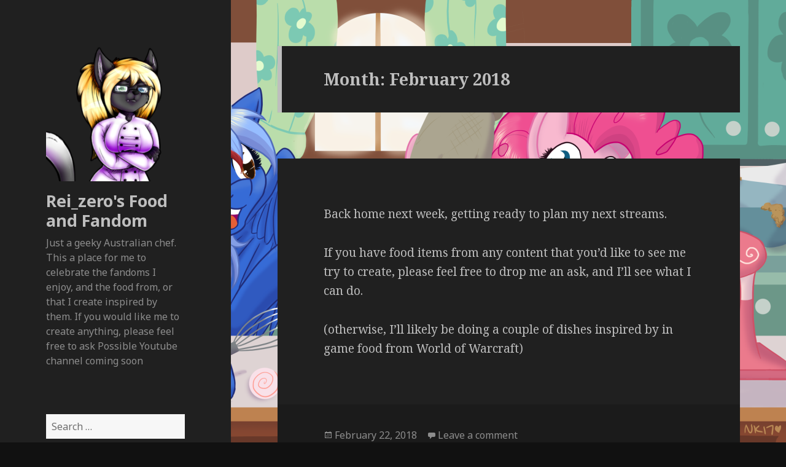

--- FILE ---
content_type: text/html; charset=UTF-8
request_url: https://www.food-and-fandom.com/2018/02/
body_size: 10544
content:
<!DOCTYPE html>
<html lang="en-US" class="no-js">
<head>
	<meta charset="UTF-8">
	<meta name="viewport" content="width=device-width">
	<link rel="profile" href="http://gmpg.org/xfn/11">
	<link rel="pingback" href="https://www.food-and-fandom.com/xmlrpc.php">
	<!--[if lt IE 9]>
	<script src="https://www.food-and-fandom.com/wp-content/themes/twentyfifteen/js/html5.js"></script>
	<![endif]-->
	<script>(function(html){html.className = html.className.replace(/\bno-js\b/,'js')})(document.documentElement);</script>
<title>February 2018 &#8211; Rei_zero&#039;s Food and Fandom</title>
<meta name='robots' content='max-image-preview:large' />
<link rel='dns-prefetch' href='//fonts.googleapis.com' />
<link href='https://fonts.gstatic.com' crossorigin rel='preconnect' />
<link rel="alternate" type="application/rss+xml" title="Rei_zero&#039;s Food and Fandom &raquo; Feed" href="https://www.food-and-fandom.com/feed/" />
<link rel="alternate" type="application/rss+xml" title="Rei_zero&#039;s Food and Fandom &raquo; Comments Feed" href="https://www.food-and-fandom.com/comments/feed/" />
<style id='wp-img-auto-sizes-contain-inline-css' type='text/css'>
img:is([sizes=auto i],[sizes^="auto," i]){contain-intrinsic-size:3000px 1500px}
/*# sourceURL=wp-img-auto-sizes-contain-inline-css */
</style>
<style id='wp-emoji-styles-inline-css' type='text/css'>

	img.wp-smiley, img.emoji {
		display: inline !important;
		border: none !important;
		box-shadow: none !important;
		height: 1em !important;
		width: 1em !important;
		margin: 0 0.07em !important;
		vertical-align: -0.1em !important;
		background: none !important;
		padding: 0 !important;
	}
/*# sourceURL=wp-emoji-styles-inline-css */
</style>
<style id='wp-block-library-inline-css' type='text/css'>
:root{--wp-block-synced-color:#7a00df;--wp-block-synced-color--rgb:122,0,223;--wp-bound-block-color:var(--wp-block-synced-color);--wp-editor-canvas-background:#ddd;--wp-admin-theme-color:#007cba;--wp-admin-theme-color--rgb:0,124,186;--wp-admin-theme-color-darker-10:#006ba1;--wp-admin-theme-color-darker-10--rgb:0,107,160.5;--wp-admin-theme-color-darker-20:#005a87;--wp-admin-theme-color-darker-20--rgb:0,90,135;--wp-admin-border-width-focus:2px}@media (min-resolution:192dpi){:root{--wp-admin-border-width-focus:1.5px}}.wp-element-button{cursor:pointer}:root .has-very-light-gray-background-color{background-color:#eee}:root .has-very-dark-gray-background-color{background-color:#313131}:root .has-very-light-gray-color{color:#eee}:root .has-very-dark-gray-color{color:#313131}:root .has-vivid-green-cyan-to-vivid-cyan-blue-gradient-background{background:linear-gradient(135deg,#00d084,#0693e3)}:root .has-purple-crush-gradient-background{background:linear-gradient(135deg,#34e2e4,#4721fb 50%,#ab1dfe)}:root .has-hazy-dawn-gradient-background{background:linear-gradient(135deg,#faaca8,#dad0ec)}:root .has-subdued-olive-gradient-background{background:linear-gradient(135deg,#fafae1,#67a671)}:root .has-atomic-cream-gradient-background{background:linear-gradient(135deg,#fdd79a,#004a59)}:root .has-nightshade-gradient-background{background:linear-gradient(135deg,#330968,#31cdcf)}:root .has-midnight-gradient-background{background:linear-gradient(135deg,#020381,#2874fc)}:root{--wp--preset--font-size--normal:16px;--wp--preset--font-size--huge:42px}.has-regular-font-size{font-size:1em}.has-larger-font-size{font-size:2.625em}.has-normal-font-size{font-size:var(--wp--preset--font-size--normal)}.has-huge-font-size{font-size:var(--wp--preset--font-size--huge)}.has-text-align-center{text-align:center}.has-text-align-left{text-align:left}.has-text-align-right{text-align:right}.has-fit-text{white-space:nowrap!important}#end-resizable-editor-section{display:none}.aligncenter{clear:both}.items-justified-left{justify-content:flex-start}.items-justified-center{justify-content:center}.items-justified-right{justify-content:flex-end}.items-justified-space-between{justify-content:space-between}.screen-reader-text{border:0;clip-path:inset(50%);height:1px;margin:-1px;overflow:hidden;padding:0;position:absolute;width:1px;word-wrap:normal!important}.screen-reader-text:focus{background-color:#ddd;clip-path:none;color:#444;display:block;font-size:1em;height:auto;left:5px;line-height:normal;padding:15px 23px 14px;text-decoration:none;top:5px;width:auto;z-index:100000}html :where(.has-border-color){border-style:solid}html :where([style*=border-top-color]){border-top-style:solid}html :where([style*=border-right-color]){border-right-style:solid}html :where([style*=border-bottom-color]){border-bottom-style:solid}html :where([style*=border-left-color]){border-left-style:solid}html :where([style*=border-width]){border-style:solid}html :where([style*=border-top-width]){border-top-style:solid}html :where([style*=border-right-width]){border-right-style:solid}html :where([style*=border-bottom-width]){border-bottom-style:solid}html :where([style*=border-left-width]){border-left-style:solid}html :where(img[class*=wp-image-]){height:auto;max-width:100%}:where(figure){margin:0 0 1em}html :where(.is-position-sticky){--wp-admin--admin-bar--position-offset:var(--wp-admin--admin-bar--height,0px)}@media screen and (max-width:600px){html :where(.is-position-sticky){--wp-admin--admin-bar--position-offset:0px}}

/*# sourceURL=wp-block-library-inline-css */
</style><style id='global-styles-inline-css' type='text/css'>
:root{--wp--preset--aspect-ratio--square: 1;--wp--preset--aspect-ratio--4-3: 4/3;--wp--preset--aspect-ratio--3-4: 3/4;--wp--preset--aspect-ratio--3-2: 3/2;--wp--preset--aspect-ratio--2-3: 2/3;--wp--preset--aspect-ratio--16-9: 16/9;--wp--preset--aspect-ratio--9-16: 9/16;--wp--preset--color--black: #000000;--wp--preset--color--cyan-bluish-gray: #abb8c3;--wp--preset--color--white: #ffffff;--wp--preset--color--pale-pink: #f78da7;--wp--preset--color--vivid-red: #cf2e2e;--wp--preset--color--luminous-vivid-orange: #ff6900;--wp--preset--color--luminous-vivid-amber: #fcb900;--wp--preset--color--light-green-cyan: #7bdcb5;--wp--preset--color--vivid-green-cyan: #00d084;--wp--preset--color--pale-cyan-blue: #8ed1fc;--wp--preset--color--vivid-cyan-blue: #0693e3;--wp--preset--color--vivid-purple: #9b51e0;--wp--preset--gradient--vivid-cyan-blue-to-vivid-purple: linear-gradient(135deg,rgb(6,147,227) 0%,rgb(155,81,224) 100%);--wp--preset--gradient--light-green-cyan-to-vivid-green-cyan: linear-gradient(135deg,rgb(122,220,180) 0%,rgb(0,208,130) 100%);--wp--preset--gradient--luminous-vivid-amber-to-luminous-vivid-orange: linear-gradient(135deg,rgb(252,185,0) 0%,rgb(255,105,0) 100%);--wp--preset--gradient--luminous-vivid-orange-to-vivid-red: linear-gradient(135deg,rgb(255,105,0) 0%,rgb(207,46,46) 100%);--wp--preset--gradient--very-light-gray-to-cyan-bluish-gray: linear-gradient(135deg,rgb(238,238,238) 0%,rgb(169,184,195) 100%);--wp--preset--gradient--cool-to-warm-spectrum: linear-gradient(135deg,rgb(74,234,220) 0%,rgb(151,120,209) 20%,rgb(207,42,186) 40%,rgb(238,44,130) 60%,rgb(251,105,98) 80%,rgb(254,248,76) 100%);--wp--preset--gradient--blush-light-purple: linear-gradient(135deg,rgb(255,206,236) 0%,rgb(152,150,240) 100%);--wp--preset--gradient--blush-bordeaux: linear-gradient(135deg,rgb(254,205,165) 0%,rgb(254,45,45) 50%,rgb(107,0,62) 100%);--wp--preset--gradient--luminous-dusk: linear-gradient(135deg,rgb(255,203,112) 0%,rgb(199,81,192) 50%,rgb(65,88,208) 100%);--wp--preset--gradient--pale-ocean: linear-gradient(135deg,rgb(255,245,203) 0%,rgb(182,227,212) 50%,rgb(51,167,181) 100%);--wp--preset--gradient--electric-grass: linear-gradient(135deg,rgb(202,248,128) 0%,rgb(113,206,126) 100%);--wp--preset--gradient--midnight: linear-gradient(135deg,rgb(2,3,129) 0%,rgb(40,116,252) 100%);--wp--preset--font-size--small: 13px;--wp--preset--font-size--medium: 20px;--wp--preset--font-size--large: 36px;--wp--preset--font-size--x-large: 42px;--wp--preset--spacing--20: 0.44rem;--wp--preset--spacing--30: 0.67rem;--wp--preset--spacing--40: 1rem;--wp--preset--spacing--50: 1.5rem;--wp--preset--spacing--60: 2.25rem;--wp--preset--spacing--70: 3.38rem;--wp--preset--spacing--80: 5.06rem;--wp--preset--shadow--natural: 6px 6px 9px rgba(0, 0, 0, 0.2);--wp--preset--shadow--deep: 12px 12px 50px rgba(0, 0, 0, 0.4);--wp--preset--shadow--sharp: 6px 6px 0px rgba(0, 0, 0, 0.2);--wp--preset--shadow--outlined: 6px 6px 0px -3px rgb(255, 255, 255), 6px 6px rgb(0, 0, 0);--wp--preset--shadow--crisp: 6px 6px 0px rgb(0, 0, 0);}:where(.is-layout-flex){gap: 0.5em;}:where(.is-layout-grid){gap: 0.5em;}body .is-layout-flex{display: flex;}.is-layout-flex{flex-wrap: wrap;align-items: center;}.is-layout-flex > :is(*, div){margin: 0;}body .is-layout-grid{display: grid;}.is-layout-grid > :is(*, div){margin: 0;}:where(.wp-block-columns.is-layout-flex){gap: 2em;}:where(.wp-block-columns.is-layout-grid){gap: 2em;}:where(.wp-block-post-template.is-layout-flex){gap: 1.25em;}:where(.wp-block-post-template.is-layout-grid){gap: 1.25em;}.has-black-color{color: var(--wp--preset--color--black) !important;}.has-cyan-bluish-gray-color{color: var(--wp--preset--color--cyan-bluish-gray) !important;}.has-white-color{color: var(--wp--preset--color--white) !important;}.has-pale-pink-color{color: var(--wp--preset--color--pale-pink) !important;}.has-vivid-red-color{color: var(--wp--preset--color--vivid-red) !important;}.has-luminous-vivid-orange-color{color: var(--wp--preset--color--luminous-vivid-orange) !important;}.has-luminous-vivid-amber-color{color: var(--wp--preset--color--luminous-vivid-amber) !important;}.has-light-green-cyan-color{color: var(--wp--preset--color--light-green-cyan) !important;}.has-vivid-green-cyan-color{color: var(--wp--preset--color--vivid-green-cyan) !important;}.has-pale-cyan-blue-color{color: var(--wp--preset--color--pale-cyan-blue) !important;}.has-vivid-cyan-blue-color{color: var(--wp--preset--color--vivid-cyan-blue) !important;}.has-vivid-purple-color{color: var(--wp--preset--color--vivid-purple) !important;}.has-black-background-color{background-color: var(--wp--preset--color--black) !important;}.has-cyan-bluish-gray-background-color{background-color: var(--wp--preset--color--cyan-bluish-gray) !important;}.has-white-background-color{background-color: var(--wp--preset--color--white) !important;}.has-pale-pink-background-color{background-color: var(--wp--preset--color--pale-pink) !important;}.has-vivid-red-background-color{background-color: var(--wp--preset--color--vivid-red) !important;}.has-luminous-vivid-orange-background-color{background-color: var(--wp--preset--color--luminous-vivid-orange) !important;}.has-luminous-vivid-amber-background-color{background-color: var(--wp--preset--color--luminous-vivid-amber) !important;}.has-light-green-cyan-background-color{background-color: var(--wp--preset--color--light-green-cyan) !important;}.has-vivid-green-cyan-background-color{background-color: var(--wp--preset--color--vivid-green-cyan) !important;}.has-pale-cyan-blue-background-color{background-color: var(--wp--preset--color--pale-cyan-blue) !important;}.has-vivid-cyan-blue-background-color{background-color: var(--wp--preset--color--vivid-cyan-blue) !important;}.has-vivid-purple-background-color{background-color: var(--wp--preset--color--vivid-purple) !important;}.has-black-border-color{border-color: var(--wp--preset--color--black) !important;}.has-cyan-bluish-gray-border-color{border-color: var(--wp--preset--color--cyan-bluish-gray) !important;}.has-white-border-color{border-color: var(--wp--preset--color--white) !important;}.has-pale-pink-border-color{border-color: var(--wp--preset--color--pale-pink) !important;}.has-vivid-red-border-color{border-color: var(--wp--preset--color--vivid-red) !important;}.has-luminous-vivid-orange-border-color{border-color: var(--wp--preset--color--luminous-vivid-orange) !important;}.has-luminous-vivid-amber-border-color{border-color: var(--wp--preset--color--luminous-vivid-amber) !important;}.has-light-green-cyan-border-color{border-color: var(--wp--preset--color--light-green-cyan) !important;}.has-vivid-green-cyan-border-color{border-color: var(--wp--preset--color--vivid-green-cyan) !important;}.has-pale-cyan-blue-border-color{border-color: var(--wp--preset--color--pale-cyan-blue) !important;}.has-vivid-cyan-blue-border-color{border-color: var(--wp--preset--color--vivid-cyan-blue) !important;}.has-vivid-purple-border-color{border-color: var(--wp--preset--color--vivid-purple) !important;}.has-vivid-cyan-blue-to-vivid-purple-gradient-background{background: var(--wp--preset--gradient--vivid-cyan-blue-to-vivid-purple) !important;}.has-light-green-cyan-to-vivid-green-cyan-gradient-background{background: var(--wp--preset--gradient--light-green-cyan-to-vivid-green-cyan) !important;}.has-luminous-vivid-amber-to-luminous-vivid-orange-gradient-background{background: var(--wp--preset--gradient--luminous-vivid-amber-to-luminous-vivid-orange) !important;}.has-luminous-vivid-orange-to-vivid-red-gradient-background{background: var(--wp--preset--gradient--luminous-vivid-orange-to-vivid-red) !important;}.has-very-light-gray-to-cyan-bluish-gray-gradient-background{background: var(--wp--preset--gradient--very-light-gray-to-cyan-bluish-gray) !important;}.has-cool-to-warm-spectrum-gradient-background{background: var(--wp--preset--gradient--cool-to-warm-spectrum) !important;}.has-blush-light-purple-gradient-background{background: var(--wp--preset--gradient--blush-light-purple) !important;}.has-blush-bordeaux-gradient-background{background: var(--wp--preset--gradient--blush-bordeaux) !important;}.has-luminous-dusk-gradient-background{background: var(--wp--preset--gradient--luminous-dusk) !important;}.has-pale-ocean-gradient-background{background: var(--wp--preset--gradient--pale-ocean) !important;}.has-electric-grass-gradient-background{background: var(--wp--preset--gradient--electric-grass) !important;}.has-midnight-gradient-background{background: var(--wp--preset--gradient--midnight) !important;}.has-small-font-size{font-size: var(--wp--preset--font-size--small) !important;}.has-medium-font-size{font-size: var(--wp--preset--font-size--medium) !important;}.has-large-font-size{font-size: var(--wp--preset--font-size--large) !important;}.has-x-large-font-size{font-size: var(--wp--preset--font-size--x-large) !important;}
/*# sourceURL=global-styles-inline-css */
</style>

<style id='classic-theme-styles-inline-css' type='text/css'>
/*! This file is auto-generated */
.wp-block-button__link{color:#fff;background-color:#32373c;border-radius:9999px;box-shadow:none;text-decoration:none;padding:calc(.667em + 2px) calc(1.333em + 2px);font-size:1.125em}.wp-block-file__button{background:#32373c;color:#fff;text-decoration:none}
/*# sourceURL=/wp-includes/css/classic-themes.min.css */
</style>
<link rel='stylesheet' id='twentyfifteen-fonts-css' href='https://fonts.googleapis.com/css?family=Noto+Sans%3A400italic%2C700italic%2C400%2C700%7CNoto+Serif%3A400italic%2C700italic%2C400%2C700%7CInconsolata%3A400%2C700&#038;subset=latin%2Clatin-ext' type='text/css' media='all' />
<link rel='stylesheet' id='genericons-css' href='https://www.food-and-fandom.com/wp-content/themes/twentyfifteen/genericons/genericons.css?ver=3.2' type='text/css' media='all' />
<link rel='stylesheet' id='twentyfifteen-style-css' href='https://www.food-and-fandom.com/wp-content/themes/twentyfifteen/style.css?ver=6.9' type='text/css' media='all' />
<style id='twentyfifteen-style-inline-css' type='text/css'>
	/* Color Scheme */

	/* Background Color */
	body {
		background-color: #111111;
	}

	/* Sidebar Background Color */
	body:before,
	.site-header {
		background-color: #202020;
	}

	/* Box Background Color */
	.post-navigation,
	.pagination,
	.secondary,
	.site-footer,
	.hentry,
	.page-header,
	.page-content,
	.comments-area,
	.widecolumn {
		background-color: #202020;
	}

	/* Box Background Color */
	button,
	input[type="button"],
	input[type="reset"],
	input[type="submit"],
	.pagination .prev,
	.pagination .next,
	.widget_calendar tbody a,
	.widget_calendar tbody a:hover,
	.widget_calendar tbody a:focus,
	.page-links a,
	.page-links a:hover,
	.page-links a:focus,
	.sticky-post {
		color: #202020;
	}

	/* Main Text Color */
	button,
	input[type="button"],
	input[type="reset"],
	input[type="submit"],
	.pagination .prev,
	.pagination .next,
	.widget_calendar tbody a,
	.page-links a,
	.sticky-post {
		background-color: #bebebe;
	}

	/* Main Text Color */
	body,
	blockquote cite,
	blockquote small,
	a,
	.dropdown-toggle:after,
	.image-navigation a:hover,
	.image-navigation a:focus,
	.comment-navigation a:hover,
	.comment-navigation a:focus,
	.widget-title,
	.entry-footer a:hover,
	.entry-footer a:focus,
	.comment-metadata a:hover,
	.comment-metadata a:focus,
	.pingback .edit-link a:hover,
	.pingback .edit-link a:focus,
	.comment-list .reply a:hover,
	.comment-list .reply a:focus,
	.site-info a:hover,
	.site-info a:focus {
		color: #bebebe;
	}

	/* Main Text Color */
	.entry-content a,
	.entry-summary a,
	.page-content a,
	.comment-content a,
	.pingback .comment-body > a,
	.author-description a,
	.taxonomy-description a,
	.textwidget a,
	.entry-footer a:hover,
	.comment-metadata a:hover,
	.pingback .edit-link a:hover,
	.comment-list .reply a:hover,
	.site-info a:hover {
		border-color: #bebebe;
	}

	/* Secondary Text Color */
	button:hover,
	button:focus,
	input[type="button"]:hover,
	input[type="button"]:focus,
	input[type="reset"]:hover,
	input[type="reset"]:focus,
	input[type="submit"]:hover,
	input[type="submit"]:focus,
	.pagination .prev:hover,
	.pagination .prev:focus,
	.pagination .next:hover,
	.pagination .next:focus,
	.widget_calendar tbody a:hover,
	.widget_calendar tbody a:focus,
	.page-links a:hover,
	.page-links a:focus {
		background-color: #bebebe; /* Fallback for IE7 and IE8 */
		background-color: rgba( 190, 190, 190, 0.7);
	}

	/* Secondary Text Color */
	blockquote,
	a:hover,
	a:focus,
	.main-navigation .menu-item-description,
	.post-navigation .meta-nav,
	.post-navigation a:hover .post-title,
	.post-navigation a:focus .post-title,
	.image-navigation,
	.image-navigation a,
	.comment-navigation,
	.comment-navigation a,
	.widget,
	.author-heading,
	.entry-footer,
	.entry-footer a,
	.taxonomy-description,
	.page-links > .page-links-title,
	.entry-caption,
	.comment-author,
	.comment-metadata,
	.comment-metadata a,
	.pingback .edit-link,
	.pingback .edit-link a,
	.post-password-form label,
	.comment-form label,
	.comment-notes,
	.comment-awaiting-moderation,
	.logged-in-as,
	.form-allowed-tags,
	.no-comments,
	.site-info,
	.site-info a,
	.wp-caption-text,
	.gallery-caption,
	.comment-list .reply a,
	.widecolumn label,
	.widecolumn .mu_register label {
		color: #bebebe; /* Fallback for IE7 and IE8 */
		color: rgba( 190, 190, 190, 0.7);
	}

	/* Secondary Text Color */
	blockquote,
	.logged-in-as a:hover,
	.comment-author a:hover {
		border-color: #bebebe; /* Fallback for IE7 and IE8 */
		border-color: rgba( 190, 190, 190, 0.7);
	}

	/* Border Color */
	hr,
	.dropdown-toggle:hover,
	.dropdown-toggle:focus {
		background-color: #bebebe; /* Fallback for IE7 and IE8 */
		background-color: rgba( 190, 190, 190, 0.1);
	}

	/* Border Color */
	pre,
	abbr[title],
	table,
	th,
	td,
	input,
	textarea,
	.main-navigation ul,
	.main-navigation li,
	.post-navigation,
	.post-navigation div + div,
	.pagination,
	.comment-navigation,
	.widget li,
	.widget_categories .children,
	.widget_nav_menu .sub-menu,
	.widget_pages .children,
	.site-header,
	.site-footer,
	.hentry + .hentry,
	.author-info,
	.entry-content .page-links a,
	.page-links > span,
	.page-header,
	.comments-area,
	.comment-list + .comment-respond,
	.comment-list article,
	.comment-list .pingback,
	.comment-list .trackback,
	.comment-list .reply a,
	.no-comments {
		border-color: #bebebe; /* Fallback for IE7 and IE8 */
		border-color: rgba( 190, 190, 190, 0.1);
	}

	/* Border Focus Color */
	a:focus,
	button:focus,
	input:focus {
		outline-color: #bebebe; /* Fallback for IE7 and IE8 */
		outline-color: rgba( 190, 190, 190, 0.3);
	}

	input:focus,
	textarea:focus {
		border-color: #bebebe; /* Fallback for IE7 and IE8 */
		border-color: rgba( 190, 190, 190, 0.3);
	}

	/* Sidebar Link Color */
	.secondary-toggle:before {
		color: #bebebe;
	}

	.site-title a,
	.site-description {
		color: #bebebe;
	}

	/* Sidebar Text Color */
	.site-title a:hover,
	.site-title a:focus {
		color: rgba( 190, 190, 190, 0.7);
	}

	/* Sidebar Border Color */
	.secondary-toggle {
		border-color: #bebebe; /* Fallback for IE7 and IE8 */
		border-color: rgba( 190, 190, 190, 0.1);
	}

	/* Sidebar Border Focus Color */
	.secondary-toggle:hover,
	.secondary-toggle:focus {
		border-color: #bebebe; /* Fallback for IE7 and IE8 */
		border-color: rgba( 190, 190, 190, 0.3);
	}

	.site-title a {
		outline-color: #bebebe; /* Fallback for IE7 and IE8 */
		outline-color: rgba( 190, 190, 190, 0.3);
	}

	/* Meta Background Color */
	.entry-footer {
		background-color: #1b1b1b;
	}

	@media screen and (min-width: 38.75em) {
		/* Main Text Color */
		.page-header {
			border-color: #bebebe;
		}
	}

	@media screen and (min-width: 59.6875em) {
		/* Make sure its transparent on desktop */
		.site-header,
		.secondary {
			background-color: transparent;
		}

		/* Sidebar Background Color */
		.widget button,
		.widget input[type="button"],
		.widget input[type="reset"],
		.widget input[type="submit"],
		.widget_calendar tbody a,
		.widget_calendar tbody a:hover,
		.widget_calendar tbody a:focus {
			color: #202020;
		}

		/* Sidebar Link Color */
		.secondary a,
		.dropdown-toggle:after,
		.widget-title,
		.widget blockquote cite,
		.widget blockquote small {
			color: #bebebe;
		}

		.widget button,
		.widget input[type="button"],
		.widget input[type="reset"],
		.widget input[type="submit"],
		.widget_calendar tbody a {
			background-color: #bebebe;
		}

		.textwidget a {
			border-color: #bebebe;
		}

		/* Sidebar Text Color */
		.secondary a:hover,
		.secondary a:focus,
		.main-navigation .menu-item-description,
		.widget,
		.widget blockquote,
		.widget .wp-caption-text,
		.widget .gallery-caption {
			color: rgba( 190, 190, 190, 0.7);
		}

		.widget button:hover,
		.widget button:focus,
		.widget input[type="button"]:hover,
		.widget input[type="button"]:focus,
		.widget input[type="reset"]:hover,
		.widget input[type="reset"]:focus,
		.widget input[type="submit"]:hover,
		.widget input[type="submit"]:focus,
		.widget_calendar tbody a:hover,
		.widget_calendar tbody a:focus {
			background-color: rgba( 190, 190, 190, 0.7);
		}

		.widget blockquote {
			border-color: rgba( 190, 190, 190, 0.7);
		}

		/* Sidebar Border Color */
		.main-navigation ul,
		.main-navigation li,
		.widget input,
		.widget textarea,
		.widget table,
		.widget th,
		.widget td,
		.widget pre,
		.widget li,
		.widget_categories .children,
		.widget_nav_menu .sub-menu,
		.widget_pages .children,
		.widget abbr[title] {
			border-color: rgba( 190, 190, 190, 0.1);
		}

		.dropdown-toggle:hover,
		.dropdown-toggle:focus,
		.widget hr {
			background-color: rgba( 190, 190, 190, 0.1);
		}

		.widget input:focus,
		.widget textarea:focus {
			border-color: rgba( 190, 190, 190, 0.3);
		}

		.sidebar a:focus,
		.dropdown-toggle:focus {
			outline-color: rgba( 190, 190, 190, 0.3);
		}
	}
/*# sourceURL=twentyfifteen-style-inline-css */
</style>
<script type="text/javascript" src="https://www.food-and-fandom.com/wp-includes/js/jquery/jquery.min.js?ver=3.7.1" id="jquery-core-js"></script>
<script type="text/javascript" src="https://www.food-and-fandom.com/wp-includes/js/jquery/jquery-migrate.min.js?ver=3.4.1" id="jquery-migrate-js"></script>
<link rel="https://api.w.org/" href="https://www.food-and-fandom.com/wp-json/" /><link rel="EditURI" type="application/rsd+xml" title="RSD" href="https://www.food-and-fandom.com/xmlrpc.php?rsd" />
<meta name="generator" content="WordPress 6.9" />
<style type="text/css">.recentcomments a{display:inline !important;padding:0 !important;margin:0 !important;}</style><style type="text/css" id="custom-background-css">
body.custom-background { background-image: url("https://www.food-and-fandom.com/wp-content/uploads/2018/12/tumblr_nl77u2venF1qh59uwo1_1280.png"); background-position: center center; background-size: cover; background-repeat: no-repeat; background-attachment: fixed; }
</style>
	<link rel="icon" href="https://www.food-and-fandom.com/wp-content/uploads/2018/12/cropped-Reichefcomt-32x32.png" sizes="32x32" />
<link rel="icon" href="https://www.food-and-fandom.com/wp-content/uploads/2018/12/cropped-Reichefcomt-192x192.png" sizes="192x192" />
<link rel="apple-touch-icon" href="https://www.food-and-fandom.com/wp-content/uploads/2018/12/cropped-Reichefcomt-180x180.png" />
<meta name="msapplication-TileImage" content="https://www.food-and-fandom.com/wp-content/uploads/2018/12/cropped-Reichefcomt-270x270.png" />
</head>

<body class="archive date custom-background wp-custom-logo wp-theme-twentyfifteen">
<div id="page" class="hfeed site">
	<a class="skip-link screen-reader-text" href="#content">Skip to content</a>

	<div id="sidebar" class="sidebar">
		<header id="masthead" class="site-header" role="banner">
			<div class="site-branding">
				<a href="https://www.food-and-fandom.com/" class="custom-logo-link" rel="home"><img width="248" height="241" src="https://www.food-and-fandom.com/wp-content/uploads/2018/12/cropped-Reichefcomt-1.png" class="custom-logo" alt="Rei_zero&#039;s Food and Fandom" decoding="async" fetchpriority="high" /></a>						<p class="site-title"><a href="https://www.food-and-fandom.com/" rel="home">Rei_zero&#039;s Food and Fandom</a></p>
											<p class="site-description">Just a geeky Australian chef. This a place for me to celebrate the fandoms I enjoy, and the food from, or that I create inspired by them. If you would like me to create anything, please feel free to ask Possible Youtube channel coming soon</p>
									<button class="secondary-toggle">Menu and widgets</button>
			</div><!-- .site-branding -->
		</header><!-- .site-header -->

			<div id="secondary" class="secondary">

		
		
					<div id="widget-area" class="widget-area" role="complementary">
				<aside id="search-2" class="widget widget_search"><form role="search" method="get" class="search-form" action="https://www.food-and-fandom.com/">
				<label>
					<span class="screen-reader-text">Search for:</span>
					<input type="search" class="search-field" placeholder="Search &hellip;" value="" name="s" />
				</label>
				<input type="submit" class="search-submit screen-reader-text" value="Search" />
			</form></aside>
		<aside id="recent-posts-2" class="widget widget_recent_entries">
		<h2 class="widget-title">Recent Posts</h2>
		<ul>
											<li>
					<a href="https://www.food-and-fandom.com/2018/12/04/hello-world/">Hello world!</a>
									</li>
											<li>
					<a href="https://www.food-and-fandom.com/2018/09/11/my-new-toy-arrived-d/">(no title)</a>
									</li>
											<li>
					<a href="https://www.food-and-fandom.com/2018/09/04/just-ordered-myself-a-sous-vide-circulator/">(no title)</a>
									</li>
											<li>
					<a href="https://www.food-and-fandom.com/2018/08/15/had-an-indian-theme-night-at-work-on-the-last-day/">(no title)</a>
									</li>
											<li>
					<a href="https://www.food-and-fandom.com/2018/08/07/one-of-the-carolina-reapers-ive-been-growing-at/">(no title)</a>
									</li>
					</ul>

		</aside><aside id="recent-comments-2" class="widget widget_recent_comments"><h2 class="widget-title">Recent Comments</h2><ul id="recentcomments"></ul></aside><aside id="archives-2" class="widget widget_archive"><h2 class="widget-title">Archives</h2>
			<ul>
					<li><a href='https://www.food-and-fandom.com/2018/12/'>December 2018</a></li>
	<li><a href='https://www.food-and-fandom.com/2018/09/'>September 2018</a></li>
	<li><a href='https://www.food-and-fandom.com/2018/08/'>August 2018</a></li>
	<li><a href='https://www.food-and-fandom.com/2018/07/'>July 2018</a></li>
	<li><a href='https://www.food-and-fandom.com/2018/05/'>May 2018</a></li>
	<li><a href='https://www.food-and-fandom.com/2018/03/'>March 2018</a></li>
	<li><a href='https://www.food-and-fandom.com/2018/02/' aria-current="page">February 2018</a></li>
	<li><a href='https://www.food-and-fandom.com/2018/01/'>January 2018</a></li>
	<li><a href='https://www.food-and-fandom.com/2017/11/'>November 2017</a></li>
	<li><a href='https://www.food-and-fandom.com/2017/10/'>October 2017</a></li>
	<li><a href='https://www.food-and-fandom.com/2017/09/'>September 2017</a></li>
	<li><a href='https://www.food-and-fandom.com/2017/08/'>August 2017</a></li>
	<li><a href='https://www.food-and-fandom.com/2017/06/'>June 2017</a></li>
	<li><a href='https://www.food-and-fandom.com/2017/05/'>May 2017</a></li>
	<li><a href='https://www.food-and-fandom.com/2017/04/'>April 2017</a></li>
	<li><a href='https://www.food-and-fandom.com/2017/03/'>March 2017</a></li>
	<li><a href='https://www.food-and-fandom.com/2017/02/'>February 2017</a></li>
	<li><a href='https://www.food-and-fandom.com/2017/01/'>January 2017</a></li>
	<li><a href='https://www.food-and-fandom.com/2016/12/'>December 2016</a></li>
	<li><a href='https://www.food-and-fandom.com/2016/11/'>November 2016</a></li>
	<li><a href='https://www.food-and-fandom.com/2016/10/'>October 2016</a></li>
	<li><a href='https://www.food-and-fandom.com/2016/09/'>September 2016</a></li>
	<li><a href='https://www.food-and-fandom.com/2016/08/'>August 2016</a></li>
	<li><a href='https://www.food-and-fandom.com/2016/07/'>July 2016</a></li>
	<li><a href='https://www.food-and-fandom.com/2016/06/'>June 2016</a></li>
	<li><a href='https://www.food-and-fandom.com/2016/05/'>May 2016</a></li>
	<li><a href='https://www.food-and-fandom.com/2016/04/'>April 2016</a></li>
	<li><a href='https://www.food-and-fandom.com/2016/03/'>March 2016</a></li>
	<li><a href='https://www.food-and-fandom.com/2016/02/'>February 2016</a></li>
	<li><a href='https://www.food-and-fandom.com/2016/01/'>January 2016</a></li>
	<li><a href='https://www.food-and-fandom.com/2015/12/'>December 2015</a></li>
	<li><a href='https://www.food-and-fandom.com/2015/11/'>November 2015</a></li>
	<li><a href='https://www.food-and-fandom.com/2015/10/'>October 2015</a></li>
	<li><a href='https://www.food-and-fandom.com/2015/09/'>September 2015</a></li>
	<li><a href='https://www.food-and-fandom.com/2015/08/'>August 2015</a></li>
	<li><a href='https://www.food-and-fandom.com/2015/07/'>July 2015</a></li>
	<li><a href='https://www.food-and-fandom.com/2015/06/'>June 2015</a></li>
	<li><a href='https://www.food-and-fandom.com/2015/05/'>May 2015</a></li>
	<li><a href='https://www.food-and-fandom.com/2015/04/'>April 2015</a></li>
	<li><a href='https://www.food-and-fandom.com/2015/03/'>March 2015</a></li>
	<li><a href='https://www.food-and-fandom.com/2015/02/'>February 2015</a></li>
	<li><a href='https://www.food-and-fandom.com/2015/01/'>January 2015</a></li>
	<li><a href='https://www.food-and-fandom.com/2014/12/'>December 2014</a></li>
	<li><a href='https://www.food-and-fandom.com/2014/11/'>November 2014</a></li>
	<li><a href='https://www.food-and-fandom.com/2014/10/'>October 2014</a></li>
	<li><a href='https://www.food-and-fandom.com/2014/09/'>September 2014</a></li>
	<li><a href='https://www.food-and-fandom.com/2014/08/'>August 2014</a></li>
	<li><a href='https://www.food-and-fandom.com/2014/07/'>July 2014</a></li>
	<li><a href='https://www.food-and-fandom.com/2014/06/'>June 2014</a></li>
	<li><a href='https://www.food-and-fandom.com/2014/05/'>May 2014</a></li>
	<li><a href='https://www.food-and-fandom.com/2014/04/'>April 2014</a></li>
	<li><a href='https://www.food-and-fandom.com/1970/01/'>January 1970</a></li>
			</ul>

			</aside><aside id="categories-2" class="widget widget_categories"><h2 class="widget-title">Categories</h2>
			<ul>
					<li class="cat-item cat-item-1"><a href="https://www.food-and-fandom.com/category/uncategorized/">Uncategorized</a>
</li>
			</ul>

			</aside><aside id="meta-2" class="widget widget_meta"><h2 class="widget-title">Meta</h2>
		<ul>
						<li><a href="https://www.food-and-fandom.com/wp-login.php">Log in</a></li>
			<li><a href="https://www.food-and-fandom.com/feed/">Entries feed</a></li>
			<li><a href="https://www.food-and-fandom.com/comments/feed/">Comments feed</a></li>

			<li><a href="https://wordpress.org/">WordPress.org</a></li>
		</ul>

		</aside>			</div><!-- .widget-area -->
		
	</div><!-- .secondary -->

	</div><!-- .sidebar -->

	<div id="content" class="site-content">

	<section id="primary" class="content-area">
		<main id="main" class="site-main" role="main">

		
			<header class="page-header">
				<h1 class="page-title">Month: <span>February 2018</span></h1>			</header><!-- .page-header -->

			
<article id="post-102" class="post-102 post type-post status-publish format-standard hentry category-uncategorized">
	
	<header class="entry-header">
			</header><!-- .entry-header -->

	<div class="entry-content">
		<p>Back home next week, getting ready to plan my next streams.</p>
<p>If you have food items from any content that you&rsquo;d like to see me try to create, please feel free to drop me an ask, and I&rsquo;ll see what I can do.</p>
<p></p>
<p>(otherwise, I&rsquo;ll likely be doing a couple of dishes inspired by in game food from World of Warcraft)</p>
	</div><!-- .entry-content -->

	
	<footer class="entry-footer">
		<span class="posted-on"><span class="screen-reader-text">Posted on </span><a href="https://www.food-and-fandom.com/2018/02/22/back-home-next-week-getting-ready-to-plan-my-next/" rel="bookmark"><time class="entry-date published updated" datetime="2018-02-22T11:49:17+00:00">February 22, 2018</time></a></span><span class="comments-link"><a href="https://www.food-and-fandom.com/2018/02/22/back-home-next-week-getting-ready-to-plan-my-next/#respond">Leave a comment<span class="screen-reader-text"> on </span></a></span>			</footer><!-- .entry-footer -->

</article><!-- #post-## -->

<article id="post-103" class="post-103 post type-post status-publish format-gallery hentry category-uncategorized tag-and-a-ton-of-questions-as-to-wether-itll-be-available-for-their-lunch-tomorrow tag-i-think-they-liked-it-jim tag-over-60kg-of-both-the-chicken-and-beef-brisket-gone tag-they-smashed-it post_format-post-format-gallery">
	
	<header class="entry-header">
			</header><!-- .entry-header -->

	<div class="entry-content">
		<div id='gallery-1' class='gallery galleryid-103 gallery-columns-3 gallery-size-thumbnail'><figure class='gallery-item'>
			<div class='gallery-icon portrait'>
				<a href='https://www.food-and-fandom.com/2018/02/19/oh-yeah/attachment/104/'><img decoding="async" width="150" height="150" src="https://www.food-and-fandom.com/wp-content/uploads/2018/02/tumblr_p4edi0ILDF1tzskofo1_1280-150x150.jpg" class="attachment-thumbnail size-thumbnail" alt="" srcset="https://www.food-and-fandom.com/wp-content/uploads/2018/02/tumblr_p4edi0ILDF1tzskofo1_1280-150x150.jpg 150w, https://www.food-and-fandom.com/wp-content/uploads/2018/02/tumblr_p4edi0ILDF1tzskofo1_1280-100x100.jpg 100w" sizes="(max-width: 150px) 100vw, 150px" /></a>
			</div></figure><figure class='gallery-item'>
			<div class='gallery-icon portrait'>
				<a href='https://www.food-and-fandom.com/2018/02/19/oh-yeah/attachment/105/'><img decoding="async" width="150" height="150" src="https://www.food-and-fandom.com/wp-content/uploads/2018/02/tumblr_p4edi0ILDF1tzskofo2_1280-150x150.jpg" class="attachment-thumbnail size-thumbnail" alt="" srcset="https://www.food-and-fandom.com/wp-content/uploads/2018/02/tumblr_p4edi0ILDF1tzskofo2_1280-150x150.jpg 150w, https://www.food-and-fandom.com/wp-content/uploads/2018/02/tumblr_p4edi0ILDF1tzskofo2_1280-100x100.jpg 100w" sizes="(max-width: 150px) 100vw, 150px" /></a>
			</div></figure><figure class='gallery-item'>
			<div class='gallery-icon portrait'>
				<a href='https://www.food-and-fandom.com/2018/02/19/oh-yeah/attachment/106/'><img decoding="async" width="150" height="150" src="https://www.food-and-fandom.com/wp-content/uploads/2018/02/tumblr_p4edi0ILDF1tzskofo3_1280-150x150.jpg" class="attachment-thumbnail size-thumbnail" alt="" srcset="https://www.food-and-fandom.com/wp-content/uploads/2018/02/tumblr_p4edi0ILDF1tzskofo3_1280-150x150.jpg 150w, https://www.food-and-fandom.com/wp-content/uploads/2018/02/tumblr_p4edi0ILDF1tzskofo3_1280-100x100.jpg 100w" sizes="(max-width: 150px) 100vw, 150px" /></a>
			</div></figure>
		</div>

<p>Oh yeah&hellip;</p>
	</div><!-- .entry-content -->

	
	<footer class="entry-footer">
		<span class="entry-format"><span class="screen-reader-text">Format </span><a href="https://www.food-and-fandom.com/type/gallery/">Gallery</a></span><span class="posted-on"><span class="screen-reader-text">Posted on </span><a href="https://www.food-and-fandom.com/2018/02/19/oh-yeah/" rel="bookmark"><time class="entry-date published" datetime="2018-02-19T12:32:08+00:00">February 19, 2018</time><time class="updated" datetime="2018-12-04T06:28:18+00:00">December 4, 2018</time></a></span><span class="tags-links"><span class="screen-reader-text">Tags </span><a href="https://www.food-and-fandom.com/tag/and-a-ton-of-questions-as-to-wether-itll-be-available-for-their-lunch-tomorrow/" rel="tag">and a ton of questions as to wether it'll be available for their lunch tomorrow</a>, <a href="https://www.food-and-fandom.com/tag/i-think-they-liked-it-jim/" rel="tag">I think they liked it Jim</a>, <a href="https://www.food-and-fandom.com/tag/over-60kg-of-both-the-chicken-and-beef-brisket-gone/" rel="tag">over 60kg of both the chicken and beef brisket gone</a>, <a href="https://www.food-and-fandom.com/tag/they-smashed-it/" rel="tag">they smashed it</a></span><span class="comments-link"><a href="https://www.food-and-fandom.com/2018/02/19/oh-yeah/#respond">Leave a comment<span class="screen-reader-text"> on </span></a></span>			</footer><!-- .entry-footer -->

</article><!-- #post-## -->

<article id="post-108" class="post-108 post type-post status-publish format-gallery hentry category-uncategorized post_format-post-format-gallery">
	
	<header class="entry-header">
			</header><!-- .entry-header -->

	<div class="entry-content">
		<div id='gallery-2' class='gallery galleryid-108 gallery-columns-3 gallery-size-thumbnail'><figure class='gallery-item'>
			<div class='gallery-icon portrait'>
				<a href='https://www.food-and-fandom.com/2018/02/19/brisket-is-on-the-menu-on-site-tonight/attachment/109/'><img loading="lazy" decoding="async" width="150" height="150" src="https://www.food-and-fandom.com/wp-content/uploads/2018/02/tumblr_p4dso0sgb61tzskofo1_1280-150x150.jpg" class="attachment-thumbnail size-thumbnail" alt="" srcset="https://www.food-and-fandom.com/wp-content/uploads/2018/02/tumblr_p4dso0sgb61tzskofo1_1280-150x150.jpg 150w, https://www.food-and-fandom.com/wp-content/uploads/2018/02/tumblr_p4dso0sgb61tzskofo1_1280-100x100.jpg 100w" sizes="auto, (max-width: 150px) 100vw, 150px" /></a>
			</div></figure><figure class='gallery-item'>
			<div class='gallery-icon portrait'>
				<a href='https://www.food-and-fandom.com/2018/02/19/brisket-is-on-the-menu-on-site-tonight/attachment/110/'><img loading="lazy" decoding="async" width="150" height="150" src="https://www.food-and-fandom.com/wp-content/uploads/2018/02/tumblr_p4dso0sgb61tzskofo2_1280-150x150.jpg" class="attachment-thumbnail size-thumbnail" alt="" srcset="https://www.food-and-fandom.com/wp-content/uploads/2018/02/tumblr_p4dso0sgb61tzskofo2_1280-150x150.jpg 150w, https://www.food-and-fandom.com/wp-content/uploads/2018/02/tumblr_p4dso0sgb61tzskofo2_1280-100x100.jpg 100w" sizes="auto, (max-width: 150px) 100vw, 150px" /></a>
			</div></figure>
		</div>

<p>Brisket is on the menu on site tonight.</p>
	</div><!-- .entry-content -->

	
	<footer class="entry-footer">
		<span class="entry-format"><span class="screen-reader-text">Format </span><a href="https://www.food-and-fandom.com/type/gallery/">Gallery</a></span><span class="posted-on"><span class="screen-reader-text">Posted on </span><a href="https://www.food-and-fandom.com/2018/02/19/brisket-is-on-the-menu-on-site-tonight/" rel="bookmark"><time class="entry-date published" datetime="2018-02-19T05:02:13+00:00">February 19, 2018</time><time class="updated" datetime="2018-12-04T06:28:23+00:00">December 4, 2018</time></a></span><span class="comments-link"><a href="https://www.food-and-fandom.com/2018/02/19/brisket-is-on-the-menu-on-site-tonight/#respond">Leave a comment<span class="screen-reader-text"> on </span></a></span>			</footer><!-- .entry-footer -->

</article><!-- #post-## -->

<article id="post-112" class="post-112 post type-post status-publish format-gallery hentry category-uncategorized post_format-post-format-gallery">
	
	<header class="entry-header">
			</header><!-- .entry-header -->

	<div class="entry-content">
		<div id='gallery-3' class='gallery galleryid-112 gallery-columns-3 gallery-size-thumbnail'><figure class='gallery-item'>
			<div class='gallery-icon portrait'>
				<a href='https://www.food-and-fandom.com/2018/02/11/the-resulting-sushi-from-the-stream/attachment/113/'><img loading="lazy" decoding="async" width="150" height="150" src="https://www.food-and-fandom.com/wp-content/uploads/2018/02/tumblr_p3z5o9UEay1tzskofo1_1280-150x150.jpg" class="attachment-thumbnail size-thumbnail" alt="" srcset="https://www.food-and-fandom.com/wp-content/uploads/2018/02/tumblr_p3z5o9UEay1tzskofo1_1280-150x150.jpg 150w, https://www.food-and-fandom.com/wp-content/uploads/2018/02/tumblr_p3z5o9UEay1tzskofo1_1280-100x100.jpg 100w" sizes="auto, (max-width: 150px) 100vw, 150px" /></a>
			</div></figure><figure class='gallery-item'>
			<div class='gallery-icon portrait'>
				<a href='https://www.food-and-fandom.com/2018/02/11/the-resulting-sushi-from-the-stream/attachment/114/'><img loading="lazy" decoding="async" width="150" height="150" src="https://www.food-and-fandom.com/wp-content/uploads/2018/02/tumblr_p3z5o9UEay1tzskofo2_1280-150x150.jpg" class="attachment-thumbnail size-thumbnail" alt="" srcset="https://www.food-and-fandom.com/wp-content/uploads/2018/02/tumblr_p3z5o9UEay1tzskofo2_1280-150x150.jpg 150w, https://www.food-and-fandom.com/wp-content/uploads/2018/02/tumblr_p3z5o9UEay1tzskofo2_1280-100x100.jpg 100w" sizes="auto, (max-width: 150px) 100vw, 150px" /></a>
			</div></figure><figure class='gallery-item'>
			<div class='gallery-icon portrait'>
				<a href='https://www.food-and-fandom.com/2018/02/11/the-resulting-sushi-from-the-stream/attachment/115/'><img loading="lazy" decoding="async" width="150" height="150" src="https://www.food-and-fandom.com/wp-content/uploads/2018/02/tumblr_p3z5o9UEay1tzskofo3_1280-150x150.jpg" class="attachment-thumbnail size-thumbnail" alt="" srcset="https://www.food-and-fandom.com/wp-content/uploads/2018/02/tumblr_p3z5o9UEay1tzskofo3_1280-150x150.jpg 150w, https://www.food-and-fandom.com/wp-content/uploads/2018/02/tumblr_p3z5o9UEay1tzskofo3_1280-100x100.jpg 100w" sizes="auto, (max-width: 150px) 100vw, 150px" /></a>
			</div></figure>
		</div>

<p>The resulting sushi from the stream.</p>
	</div><!-- .entry-content -->

	
	<footer class="entry-footer">
		<span class="entry-format"><span class="screen-reader-text">Format </span><a href="https://www.food-and-fandom.com/type/gallery/">Gallery</a></span><span class="posted-on"><span class="screen-reader-text">Posted on </span><a href="https://www.food-and-fandom.com/2018/02/11/the-resulting-sushi-from-the-stream/" rel="bookmark"><time class="entry-date published" datetime="2018-02-11T07:19:07+00:00">February 11, 2018</time><time class="updated" datetime="2018-12-04T06:28:54+00:00">December 4, 2018</time></a></span><span class="comments-link"><a href="https://www.food-and-fandom.com/2018/02/11/the-resulting-sushi-from-the-stream/#respond">Leave a comment<span class="screen-reader-text"> on </span></a></span>			</footer><!-- .entry-footer -->

</article><!-- #post-## -->

<article id="post-117" class="post-117 post type-post status-publish format-gallery hentry category-uncategorized post_format-post-format-gallery">
	
	<header class="entry-header">
			</header><!-- .entry-header -->

	<div class="entry-content">
		<p>#foodporn</p>
<p>Bead is a bacon, cheese, and garlic loaf<br />
(Took dough for loaves, put a bacon, cheese and garlic mix inside them, then braided it together before proving and cooking.)</p>
<p>Made a ham cheese and tomato toasted sandwich from it for my lunch..</p>
	</div><!-- .entry-content -->

	
	<footer class="entry-footer">
		<span class="entry-format"><span class="screen-reader-text">Format </span><a href="https://www.food-and-fandom.com/type/gallery/">Gallery</a></span><span class="posted-on"><span class="screen-reader-text">Posted on </span><a href="https://www.food-and-fandom.com/2018/02/06/foodporn-bead-is-a-bacon-cheese-and-garlic/" rel="bookmark"><time class="entry-date published updated" datetime="2018-02-06T00:53:54+00:00">February 6, 2018</time></a></span><span class="comments-link"><a href="https://www.food-and-fandom.com/2018/02/06/foodporn-bead-is-a-bacon-cheese-and-garlic/#respond">Leave a comment<span class="screen-reader-text"> on </span></a></span>			</footer><!-- .entry-footer -->

</article><!-- #post-## -->

<article id="post-120" class="post-120 post type-post status-publish format-standard hentry category-uncategorized">
	
	<header class="entry-header">
			</header><!-- .entry-header -->

	<div class="entry-content">
		<h1>On this week&rsquo;s cooking stream.</h1>
<p>Sushi.</p>
<p>I&rsquo;ll be doing a long, possibly 6 hour stream of me making sushi.</p>
<p>I&rsquo;ll be doing the stream from Friday morning my time.</p>
	</div><!-- .entry-content -->

	
	<footer class="entry-footer">
		<span class="posted-on"><span class="screen-reader-text">Posted on </span><a href="https://www.food-and-fandom.com/2018/02/05/on-this-weeks-cooking-stream/" rel="bookmark"><time class="entry-date published updated" datetime="2018-02-05T18:48:02+00:00">February 5, 2018</time></a></span><span class="comments-link"><a href="https://www.food-and-fandom.com/2018/02/05/on-this-weeks-cooking-stream/#respond">Leave a comment<span class="screen-reader-text"> on </span></a></span>			</footer><!-- .entry-footer -->

</article><!-- #post-## -->

<article id="post-121" class="post-121 post type-post status-publish format-gallery hentry category-uncategorized post_format-post-format-gallery">
	
	<header class="entry-header">
			</header><!-- .entry-header -->

	<div class="entry-content">
		<div id='gallery-4' class='gallery galleryid-121 gallery-columns-3 gallery-size-thumbnail'><figure class='gallery-item'>
			<div class='gallery-icon portrait'>
				<a href='https://www.food-and-fandom.com/2018/02/01/foodffs-chicken-karaage-with-sweet-chili-sauce/attachment/122/'><img loading="lazy" decoding="async" width="150" height="150" src="https://www.food-and-fandom.com/wp-content/uploads/2018/02/tumblr_p37y7xyRvs1sn5m44o1_640-150x150.jpg" class="attachment-thumbnail size-thumbnail" alt="" srcset="https://www.food-and-fandom.com/wp-content/uploads/2018/02/tumblr_p37y7xyRvs1sn5m44o1_640-150x150.jpg 150w, https://www.food-and-fandom.com/wp-content/uploads/2018/02/tumblr_p37y7xyRvs1sn5m44o1_640-100x100.jpg 100w" sizes="auto, (max-width: 150px) 100vw, 150px" /></a>
			</div></figure>
		</div>

<p><a href="http://foodffs.tumblr.com/post/170375668293/chicken-karaage-with-sweet-chili-sauce-follow-for" class="tumblr_blog">foodffs</a>:</p>
<blockquote>
<h2><i><a href="https://www.justonecookbook.com/chicken-karaage-with-sweet-chili-sauce/">Chicken Karaage with Sweet Chili Sauce</a></i></h2>
<p><a href="http://foodffs.tumblr.com/">Follow for recipes</a></p>
<p><a href="https://teespring.com/en-GB/stores/foodffs">Get your FoodFfs stuff here</a></p>
</blockquote>
	</div><!-- .entry-content -->

	
	<footer class="entry-footer">
		<span class="entry-format"><span class="screen-reader-text">Format </span><a href="https://www.food-and-fandom.com/type/gallery/">Gallery</a></span><span class="posted-on"><span class="screen-reader-text">Posted on </span><a href="https://www.food-and-fandom.com/2018/02/01/foodffs-chicken-karaage-with-sweet-chili-sauce/" rel="bookmark"><time class="entry-date published" datetime="2018-02-01T11:12:24+00:00">February 1, 2018</time><time class="updated" datetime="2018-12-04T06:29:58+00:00">December 4, 2018</time></a></span><span class="comments-link"><a href="https://www.food-and-fandom.com/2018/02/01/foodffs-chicken-karaage-with-sweet-chili-sauce/#respond">Leave a comment<span class="screen-reader-text"> on </span></a></span>			</footer><!-- .entry-footer -->

</article><!-- #post-## -->

		</main><!-- .site-main -->
	</section><!-- .content-area -->


	</div><!-- .site-content -->

	<footer id="colophon" class="site-footer" role="contentinfo">
		<div class="site-info">
									<a href="https://wordpress.org/" class="imprint">
				Proudly powered by WordPress			</a>
		</div><!-- .site-info -->
	</footer><!-- .site-footer -->

</div><!-- .site -->

<script type="speculationrules">
{"prefetch":[{"source":"document","where":{"and":[{"href_matches":"/*"},{"not":{"href_matches":["/wp-*.php","/wp-admin/*","/wp-content/uploads/*","/wp-content/*","/wp-content/plugins/*","/wp-content/themes/twentyfifteen/*","/*\\?(.+)"]}},{"not":{"selector_matches":"a[rel~=\"nofollow\"]"}},{"not":{"selector_matches":".no-prefetch, .no-prefetch a"}}]},"eagerness":"conservative"}]}
</script>
<script type="text/javascript" src="https://www.food-and-fandom.com/wp-content/themes/twentyfifteen/js/skip-link-focus-fix.js?ver=20141010" id="twentyfifteen-skip-link-focus-fix-js"></script>
<script type="text/javascript" id="twentyfifteen-script-js-extra">
/* <![CDATA[ */
var screenReaderText = {"expand":"\u003Cspan class=\"screen-reader-text\"\u003Eexpand child menu\u003C/span\u003E","collapse":"\u003Cspan class=\"screen-reader-text\"\u003Ecollapse child menu\u003C/span\u003E"};
//# sourceURL=twentyfifteen-script-js-extra
/* ]]> */
</script>
<script type="text/javascript" src="https://www.food-and-fandom.com/wp-content/themes/twentyfifteen/js/functions.js?ver=20150330" id="twentyfifteen-script-js"></script>
<script id="wp-emoji-settings" type="application/json">
{"baseUrl":"https://s.w.org/images/core/emoji/17.0.2/72x72/","ext":".png","svgUrl":"https://s.w.org/images/core/emoji/17.0.2/svg/","svgExt":".svg","source":{"concatemoji":"https://www.food-and-fandom.com/wp-includes/js/wp-emoji-release.min.js?ver=6.9"}}
</script>
<script type="module">
/* <![CDATA[ */
/*! This file is auto-generated */
const a=JSON.parse(document.getElementById("wp-emoji-settings").textContent),o=(window._wpemojiSettings=a,"wpEmojiSettingsSupports"),s=["flag","emoji"];function i(e){try{var t={supportTests:e,timestamp:(new Date).valueOf()};sessionStorage.setItem(o,JSON.stringify(t))}catch(e){}}function c(e,t,n){e.clearRect(0,0,e.canvas.width,e.canvas.height),e.fillText(t,0,0);t=new Uint32Array(e.getImageData(0,0,e.canvas.width,e.canvas.height).data);e.clearRect(0,0,e.canvas.width,e.canvas.height),e.fillText(n,0,0);const a=new Uint32Array(e.getImageData(0,0,e.canvas.width,e.canvas.height).data);return t.every((e,t)=>e===a[t])}function p(e,t){e.clearRect(0,0,e.canvas.width,e.canvas.height),e.fillText(t,0,0);var n=e.getImageData(16,16,1,1);for(let e=0;e<n.data.length;e++)if(0!==n.data[e])return!1;return!0}function u(e,t,n,a){switch(t){case"flag":return n(e,"\ud83c\udff3\ufe0f\u200d\u26a7\ufe0f","\ud83c\udff3\ufe0f\u200b\u26a7\ufe0f")?!1:!n(e,"\ud83c\udde8\ud83c\uddf6","\ud83c\udde8\u200b\ud83c\uddf6")&&!n(e,"\ud83c\udff4\udb40\udc67\udb40\udc62\udb40\udc65\udb40\udc6e\udb40\udc67\udb40\udc7f","\ud83c\udff4\u200b\udb40\udc67\u200b\udb40\udc62\u200b\udb40\udc65\u200b\udb40\udc6e\u200b\udb40\udc67\u200b\udb40\udc7f");case"emoji":return!a(e,"\ud83e\u1fac8")}return!1}function f(e,t,n,a){let r;const o=(r="undefined"!=typeof WorkerGlobalScope&&self instanceof WorkerGlobalScope?new OffscreenCanvas(300,150):document.createElement("canvas")).getContext("2d",{willReadFrequently:!0}),s=(o.textBaseline="top",o.font="600 32px Arial",{});return e.forEach(e=>{s[e]=t(o,e,n,a)}),s}function r(e){var t=document.createElement("script");t.src=e,t.defer=!0,document.head.appendChild(t)}a.supports={everything:!0,everythingExceptFlag:!0},new Promise(t=>{let n=function(){try{var e=JSON.parse(sessionStorage.getItem(o));if("object"==typeof e&&"number"==typeof e.timestamp&&(new Date).valueOf()<e.timestamp+604800&&"object"==typeof e.supportTests)return e.supportTests}catch(e){}return null}();if(!n){if("undefined"!=typeof Worker&&"undefined"!=typeof OffscreenCanvas&&"undefined"!=typeof URL&&URL.createObjectURL&&"undefined"!=typeof Blob)try{var e="postMessage("+f.toString()+"("+[JSON.stringify(s),u.toString(),c.toString(),p.toString()].join(",")+"));",a=new Blob([e],{type:"text/javascript"});const r=new Worker(URL.createObjectURL(a),{name:"wpTestEmojiSupports"});return void(r.onmessage=e=>{i(n=e.data),r.terminate(),t(n)})}catch(e){}i(n=f(s,u,c,p))}t(n)}).then(e=>{for(const n in e)a.supports[n]=e[n],a.supports.everything=a.supports.everything&&a.supports[n],"flag"!==n&&(a.supports.everythingExceptFlag=a.supports.everythingExceptFlag&&a.supports[n]);var t;a.supports.everythingExceptFlag=a.supports.everythingExceptFlag&&!a.supports.flag,a.supports.everything||((t=a.source||{}).concatemoji?r(t.concatemoji):t.wpemoji&&t.twemoji&&(r(t.twemoji),r(t.wpemoji)))});
//# sourceURL=https://www.food-and-fandom.com/wp-includes/js/wp-emoji-loader.min.js
/* ]]> */
</script>

</body>
</html>
